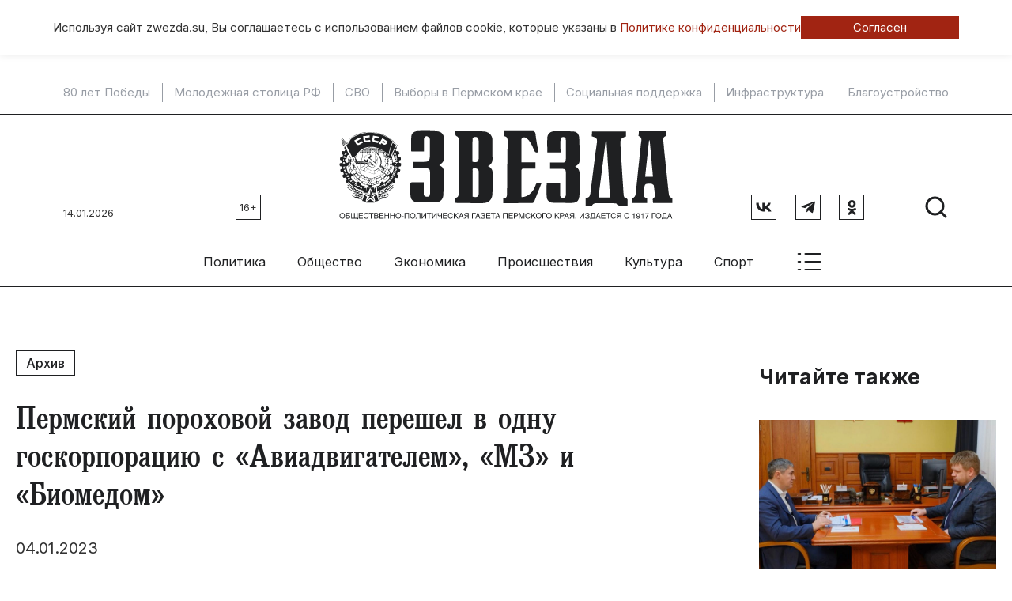

--- FILE ---
content_type: text/html; charset=UTF-8
request_url: https://www.zwezda.su/economy/2023/1/permskij-porohovoj-zavod-pereshel-v-odnu-goskorporaciyu-s-aviadvigatelem-mz-i-biomedom
body_size: 16030
content:
<!DOCTYPE html>
<html lang="ru">

<head>
	<meta http-equiv="X-UA-Compatible" content="IE=edge">
	<meta charset="UTF-8">
	<meta name="viewport" content="width=device-width, initial-scale=1, minimum-scale=1, maximum-scale=1">
	<link rel="manifest" href="/manifest.json">
	<meta name="theme-color" content="#ffffff">
	<!-- Yandex.RTB -->
	<script>window.yaContextCb=window.yaContextCb||[]</script>
	<script src="https://yandex.ru/ads/system/context.js" async></script>

	<meta name="csrf-param" content="_csrf-frontend">
<meta name="csrf-token" content="MKg6r4US6_N_s-D2oDPhaLoDIdpm89IUb-aKeksEt_Fo_m7c1nWJlxuAhpHhB9FZ3TRWsA2Wt1IYoNM7Zk_eow==">
	<title>
		Пермский пороховой завод перешел в одну госкорпорацию с «Авиадвигателем», «МЗ» и «Биомедом»	</title>
	<meta name="keywords" content="Пермский пороховой завод перешел в одну госкорпорацию с «Авиадвигателем», «МЗ» и «Биомедом»">
<meta name="description" content="В среду, 4 января 2023-го, опубликовано распоряжение правительства РФ за номером 4390-р без названия от 31.12.22, согласно которому в состав Ростеха переходят более десятка оборонных заводов по всей стране.">
<meta property="og:type" content="article">
<meta property="og:title" content="Пермский пороховой завод перешел в одну госкорпорацию с «Авиадвигателем», «МЗ» и «Биомедом»">
<meta property="og:description" content="В среду, 4 января 2023-го, опубликовано распоряжение правительства РФ за номером 4390-р без названия от 31.12.22, согласно которому в состав Ростеха переходят более десятка оборонных заводов по всей стране.">
<meta property="og:url" content="https://www.zwezda.su/economy/2023/1/permskij-porohovoj-zavod-pereshel-v-odnu-goskorporaciyu-s-aviadvigatelem-mz-i-biomedom">
<meta property="og:image" content="https://www.zwezda.su/uploads/archive/assets/images/15649862562011_01_01_Z15_03+01_01234570135_">
<meta property="og:locale" content="ru">
<meta property="twitter:card" content="summary_large_image">
<meta property="twitter:site" content="bc_su">
<meta property="twitter:title" content="Пермский пороховой завод перешел в одну госкорпорацию с «Авиадвигателем», «МЗ» и «Биомедом»">
<meta property="twitter:description" content="В среду, 4 января 2023-го, опубликовано распоряжение правительства РФ за номером 4390-р без названия от 31.12.22, согласно которому в состав Ростеха переходят более десятка оборонных заводов по всей стране.">
<meta property="twitter:image:src" content="https://www.zwezda.su/uploads/archive/assets/images/15649862562011_01_01_Z15_03+01_01234570135_">
<link href="/economy/2023/1/permskij-porohovoj-zavod-pereshel-v-odnu-goskorporaciyu-s-aviadvigatelem-mz-i-biomedom" rel="canonical">
<link href="/economy/2023/1/permskij-porohovoj-zavod-pereshel-v-odnu-goskorporaciyu-s-aviadvigatelem-mz-i-biomedom" rel="amphtml">
<link href="/assets/7ec5413/css/bootstrap.min.css" rel="stylesheet">
<link href="/compiled/scss/main.css" rel="stylesheet">
<link href="/res/slick-1.8.1/slick/slick.css" rel="stylesheet">
<link href="/res/jquery.fancybox.css" rel="stylesheet">	<link rel="icon" href="/favicon.ico" type="image/x-icon">
</head>

<body id="body">
	
		
<div class="agree-cookies" id="cookies-accept">
    <div class="container__wrap ">
        <div class="agree-cookies__wrap">
            <p>
                Используя сайт zwezda.su, Вы соглашаетесь с использованием файлов cookie, 
                которые указаны в <a href="/pages/policy">Политике конфиденциальности</a>
            </p>
            <a class="button" href="#" onclick="acceptCookies(); return false;">Согласен</a>
        </div>
    </div>
</div>

	
	<nav class="topmenu-mobile" id="topmenu-mobile">
		<div class="col col-hor">
			<a class="logo" href="/"><img src="/images/logo.svg"></a>
			<div class="close-menu" id="close-menu-mobile">
				<div class="svg-icon "><svg width="41" height="40" viewBox="0 0 41 40" fill="none" xmlns="http://www.w3.org/2000/svg">
    <g clip-path="url(#clip0_131_2500)">
        <path d="M31.75 8.75L9.25 31.25" stroke="black" stroke-width="2" stroke-linecap="round" stroke-linejoin="round"/>
        <path d="M31.75 31.25L9.25 8.75" stroke="black" stroke-width="2" stroke-linecap="round" stroke-linejoin="round"/>
    </g>
    <defs>
        <clipPath id="clip0_131_2500">
            <rect width="40" height="40" fill="white" transform="translate(0.5)"/>
        </clipPath>
    </defs>
</svg></div> 
			</div>
		</div>
		<div class="col col-hor">
			<div class="social">
				<a href="https://vk.com/gazetazwezda" class="rect-b" target="_blank">
					<div class="svg-icon "><svg width="20" height="12" viewBox="0 0 20 12" fill="none" xmlns="http://www.w3.org/2000/svg">
    <path d="M10.8558 11.6004C4.29594 11.6004 0.55434 7.39619 0.398438 0.400391H3.68438C3.79232 5.53513 6.21474 7.7101 8.13354 8.15855V0.400391H11.2277V4.82882C13.1225 4.63823 15.1131 2.62021 15.7846 0.400391H18.8788C18.3631 3.13593 16.2044 5.15394 14.6694 5.98357C16.2044 6.65625 18.663 8.41641 19.5984 11.6004H16.1924C15.4609 9.47026 13.6382 7.82221 11.2277 7.59799V11.6004H10.8558Z" fill="#1F2022"/>
</svg></div>				</a>
				<a href="https://t.me/gazetazwezda" class="rect-b" target="_blank">
					<div class="svg-icon "><svg width="18" height="16" viewBox="0 0 18 16" fill="none" xmlns="http://www.w3.org/2000/svg">
    <path d="M1.32168 6.65361L16.7484 0.70561C17.4644 0.446943 18.0897 0.880277 17.8577 1.96294L17.859 1.96161L15.2323 14.3363C15.0377 15.2136 14.5164 15.4269 13.787 15.0136L9.78702 12.0656L7.85768 13.9243C7.64435 14.1376 7.46435 14.3176 7.05102 14.3176L7.33502 10.2469L14.7484 3.54961C15.071 3.26561 14.6763 3.10561 14.251 3.38828L5.08968 9.15628L1.14035 7.92428C0.283017 7.65228 0.26435 7.06694 1.32168 6.65361Z" fill="#1F2022"/>
</svg></div>				</a>
				<a href="https://ok.ru/zvezdaperm" class="rect-b" target="_blank">
					<div class="svg-icon "><svg width="11" height="19" viewBox="0 0 11 19" fill="none" xmlns="http://www.w3.org/2000/svg">
    <path d="M5.52755 0C2.85046 0 0.680298 2.18136 0.680298 4.87211C0.680298 7.56294 2.85046 9.74443 5.52755 9.74443C8.20464 9.74443 10.3748 7.56294 10.3748 4.87211C10.3748 2.18136 8.20464 0 5.52755 0ZM5.52755 6.88627C4.42093 6.88627 3.5238 5.98447 3.5238 4.87218C3.5238 3.75989 4.42093 2.85816 5.52755 2.85816C6.63417 2.85816 7.53129 3.75989 7.53129 4.87218C7.53129 5.98447 6.63417 6.88627 5.52755 6.88627Z" fill="#1F2022"/>
    <path d="M7.23884 13.6215C9.17939 13.2242 10.3423 12.3005 10.4038 12.2509C10.9716 11.7932 11.0628 10.9594 10.6075 10.3886C10.1521 9.81785 9.3227 9.72617 8.75472 10.1838C8.74272 10.1936 7.50243 11.1499 5.46171 11.1513C3.42107 11.1499 2.15456 10.1936 2.14256 10.1838C1.57458 9.72617 0.745151 9.81785 0.289824 10.3886C-0.165573 10.9594 -0.0743546 11.7932 0.493486 12.2509C0.555848 12.3012 1.76672 13.2489 3.76166 13.6369L0.981347 16.5575C0.476076 17.0842 0.491267 17.9228 1.01527 18.4307C1.27103 18.6785 1.60066 18.8017 1.93001 18.8017C2.27533 18.8017 2.62029 18.6661 2.87889 18.3965L5.46178 15.631L8.30557 18.4144C8.82083 18.9315 9.65518 18.9307 10.1695 18.413C10.6838 17.8952 10.6831 17.0564 10.168 16.5395L7.23884 13.6215Z" fill="#1F2022"/>
</svg></div>				</a>
			</div>

			<div class="search">
				<a href="/search">
					<div class="svg-icon "><svg width="32" height="32" viewBox="0 0 32 32" fill="none" xmlns="http://www.w3.org/2000/svg">
    <g clip-path="url(#clip0_101_1309)">
        <path d="M14.5 25C20.299 25 25 20.299 25 14.5C25 8.70101 20.299 4 14.5 4C8.70101 4 4 8.70101 4 14.5C4 20.299 8.70101 25 14.5 25Z" stroke="#1F2022" stroke-width="3" stroke-linecap="round" stroke-linejoin="round"/>
        <path d="M21.9258 21.9258L28.0008 28.0008" stroke="#1F2022" stroke-width="3" stroke-linecap="round" stroke-linejoin="round"/>
    </g>
    <defs>
        <clipPath id="clip0_101_1309">
            <rect width="32" height="32" fill="white"/>
        </clipPath>
    </defs>
</svg></div>				</a>
			</div>
		</div>
		
<div class="sm-only">
    <div class="col ">
        <span class="title">Главные темы</span>
        
        <a href="/theme/80-let-pobedy">80 лет Победы</a>
            <div class="sep"></div>
        <a href="/theme/molodezhnaya-stolica-rf">Молодежная столица РФ</a>
            <div class="sep"></div>
        <a href="/theme/svo">СВО</a>
            <div class="sep"></div>
        <a href="/theme/vybory-v-permskom-krae">Выборы в Пермском крае</a>
            <div class="sep"></div>
        <a href="/theme/socialnaya-podderzhka">Социальная поддержка</a>
            <div class="sep"></div>
        <a href="/theme/infrastruktura">Инфраструктура</a>
            <div class="sep"></div>
        <a href="/theme/blagoustroystvo">Благоустройство</a>
    </div>
</div>
<div class="col">
    <span class="title sm-only">Рубрики</span>
            <a href="/category/politika">Политика</a>
            <a href="/category/obshchestvo">Общество</a>
            <a href="/category/ekonomika">Экономика</a>
            <a href="/category/proisshestviya">Происшествия</a>
            <a href="/category/kultura">Культура</a>
            <a href="/category/sport">Спорт</a>
            <a href="/category/tehnologii-i-nauka">Технологии</a>
            <a href="/category/ekologiya">Экология </a>
            <a href="/category/transport">Транспорт</a>
            <a href="/category/zdorove">Здоровье</a>
    </div>
<div class="col">
    <span class="title sm-only">Специальные выпуски</span>
            <a href="/special/budte-zdorovi">«Будьте здоровы, пермяки!»</a>
            <a href="/special/lukomore">«Лукоморье»</a>
            <a href="/special/kapital-weekly">«Капитал-Weekly»</a>
            <a href="/special/usadba">«Усадьба»</a>
            <a href="/special/300-istoriy-permi">300 историй Перми</a>
            <a href="/special/miry-gaydara">Миры Гайдара</a>
    </div>
<div class="col">
    <span class="title sm-only">Газета</span>
            <a href="/pages/about">Об издании</a>
            <a href="/pages/stuff">Редакция</a>
            <a href="/pages/terms">Правила использования информации</a>
            <a href="/pages/policy">Политика обработки персональных данных</a>
            <a href="/pages/advertise">Реклама</a>
    </div>
	</nav>

	<!--noindex-->


            <div 
            class="sm-hide utilities utilities__type-head alias-head"
            style=""
            data-utilities-uid="67e53eae714c5"
            data-utilities-mobile="false"
        ><!-- Yandex.RTB R-A-14648090-8 -->
<div id="yandex_rtb_R-A-14648090-8"></div>
<script>
window.yaContextCb.push(() => {
    Ya.Context.AdvManager.render({
        "blockId": "R-A-14648090-8",
        "renderTo": "yandex_rtb_R-A-14648090-8"
    })
})
</script></div>
    
<!--/noindex-->	<!--noindex-->


            <div 
            class="sm-only utilities utilities__type-head-mobile alias-head-mobile" 
            style=""
            data-utilities-uid="67e53ef1bb560"
            data-utilities-mobile="true"
        ><!-- Yandex.RTB R-A-14648090-9 -->
<div id="yandex_rtb_R-A-14648090-9"></div>
<script>
window.yaContextCb.push(() => {
    Ya.Context.AdvManager.render({
        "blockId": "R-A-14648090-9",
        "renderTo": "yandex_rtb_R-A-14648090-9"
    })
})
</script></div>
    
<!--/noindex-->
	<div class="themes-top wrapper-top sm-hide">
		
        <a href="/theme/80-let-pobedy">80 лет Победы</a>
            <div class="sep"></div>
        <a href="/theme/molodezhnaya-stolica-rf">Молодежная столица РФ</a>
            <div class="sep"></div>
        <a href="/theme/svo">СВО</a>
            <div class="sep"></div>
        <a href="/theme/vybory-v-permskom-krae">Выборы в Пермском крае</a>
            <div class="sep"></div>
        <a href="/theme/socialnaya-podderzhka">Социальная поддержка</a>
            <div class="sep"></div>
        <a href="/theme/infrastruktura">Инфраструктура</a>
            <div class="sep"></div>
        <a href="/theme/blagoustroystvo">Благоустройство</a>
	</div>

	<div class="utilities-wrapper-top">
		<div>
								</div>
	</div>
	<header class="wrapper-top">

		<div class="col-left">
			<div class="col col-bottom sm-hide">
				<div class="today">14.01.2026</div>
				<div class="age rect-b">16+</div>
			</div>
		</div>
		<div class="col-center">
			<a class="logo" href="/"><img src="/images/logo.svg"></a>
		</div>
		<div class="col-right">
			<div class="col col-bottom">
				
				<div class="sm-only"><div class="age rect-b">16+</div></div>
				<div class="social col col-right sm-hide">
				<a href="https://vk.com/gazetazwezda" class="rect-b" target="_blank">
						<div class="svg-icon "><svg width="20" height="12" viewBox="0 0 20 12" fill="none" xmlns="http://www.w3.org/2000/svg">
    <path d="M10.8558 11.6004C4.29594 11.6004 0.55434 7.39619 0.398438 0.400391H3.68438C3.79232 5.53513 6.21474 7.7101 8.13354 8.15855V0.400391H11.2277V4.82882C13.1225 4.63823 15.1131 2.62021 15.7846 0.400391H18.8788C18.3631 3.13593 16.2044 5.15394 14.6694 5.98357C16.2044 6.65625 18.663 8.41641 19.5984 11.6004H16.1924C15.4609 9.47026 13.6382 7.82221 11.2277 7.59799V11.6004H10.8558Z" fill="#1F2022"/>
</svg></div>					</a>
					<a href="https://t.me/gazetazwezda" class="rect-b" target="_blank">
						<div class="svg-icon "><svg width="18" height="16" viewBox="0 0 18 16" fill="none" xmlns="http://www.w3.org/2000/svg">
    <path d="M1.32168 6.65361L16.7484 0.70561C17.4644 0.446943 18.0897 0.880277 17.8577 1.96294L17.859 1.96161L15.2323 14.3363C15.0377 15.2136 14.5164 15.4269 13.787 15.0136L9.78702 12.0656L7.85768 13.9243C7.64435 14.1376 7.46435 14.3176 7.05102 14.3176L7.33502 10.2469L14.7484 3.54961C15.071 3.26561 14.6763 3.10561 14.251 3.38828L5.08968 9.15628L1.14035 7.92428C0.283017 7.65228 0.26435 7.06694 1.32168 6.65361Z" fill="#1F2022"/>
</svg></div>					</a>
					<a href="https://ok.ru/zvezdaperm" class="rect-b" target="_blank">
						<div class="svg-icon "><svg width="11" height="19" viewBox="0 0 11 19" fill="none" xmlns="http://www.w3.org/2000/svg">
    <path d="M5.52755 0C2.85046 0 0.680298 2.18136 0.680298 4.87211C0.680298 7.56294 2.85046 9.74443 5.52755 9.74443C8.20464 9.74443 10.3748 7.56294 10.3748 4.87211C10.3748 2.18136 8.20464 0 5.52755 0ZM5.52755 6.88627C4.42093 6.88627 3.5238 5.98447 3.5238 4.87218C3.5238 3.75989 4.42093 2.85816 5.52755 2.85816C6.63417 2.85816 7.53129 3.75989 7.53129 4.87218C7.53129 5.98447 6.63417 6.88627 5.52755 6.88627Z" fill="#1F2022"/>
    <path d="M7.23884 13.6215C9.17939 13.2242 10.3423 12.3005 10.4038 12.2509C10.9716 11.7932 11.0628 10.9594 10.6075 10.3886C10.1521 9.81785 9.3227 9.72617 8.75472 10.1838C8.74272 10.1936 7.50243 11.1499 5.46171 11.1513C3.42107 11.1499 2.15456 10.1936 2.14256 10.1838C1.57458 9.72617 0.745151 9.81785 0.289824 10.3886C-0.165573 10.9594 -0.0743546 11.7932 0.493486 12.2509C0.555848 12.3012 1.76672 13.2489 3.76166 13.6369L0.981347 16.5575C0.476076 17.0842 0.491267 17.9228 1.01527 18.4307C1.27103 18.6785 1.60066 18.8017 1.93001 18.8017C2.27533 18.8017 2.62029 18.6661 2.87889 18.3965L5.46178 15.631L8.30557 18.4144C8.82083 18.9315 9.65518 18.9307 10.1695 18.413C10.6838 17.8952 10.6831 17.0564 10.168 16.5395L7.23884 13.6215Z" fill="#1F2022"/>
</svg></div>					</a>
				</div>
				<div class="col">
					<div class="search sm-hide">
						<a href="/search">
							<div class="svg-icon "><svg width="32" height="32" viewBox="0 0 32 32" fill="none" xmlns="http://www.w3.org/2000/svg">
    <g clip-path="url(#clip0_101_1309)">
        <path d="M14.5 25C20.299 25 25 20.299 25 14.5C25 8.70101 20.299 4 14.5 4C8.70101 4 4 8.70101 4 14.5C4 20.299 8.70101 25 14.5 25Z" stroke="#1F2022" stroke-width="3" stroke-linecap="round" stroke-linejoin="round"/>
        <path d="M21.9258 21.9258L28.0008 28.0008" stroke="#1F2022" stroke-width="3" stroke-linecap="round" stroke-linejoin="round"/>
    </g>
    <defs>
        <clipPath id="clip0_101_1309">
            <rect width="32" height="32" fill="white"/>
        </clipPath>
    </defs>
</svg></div>						</a>
					</div>
					<div class="show-menu">
						<a href="#" class="sm-only" id="toggle-menu-mobile">
							<div class="svg-icon "><svg width="41" height="40" viewBox="0 0 41 40" fill="none" xmlns="http://www.w3.org/2000/svg">
    <g clip-path="url(#clip0_101_579)">
        <path d="M15.5 10H34.25" stroke="#1F2022" stroke-width="2" stroke-linecap="round" stroke-linejoin="round"/>
        <path d="M15.5 20H34.25" stroke="#1F2022" stroke-width="2" stroke-linecap="round" stroke-linejoin="round"/>
        <path d="M15.5 30H34.25" stroke="#1F2022" stroke-width="2" stroke-linecap="round" stroke-linejoin="round"/>
        <path d="M6.75 10H9.25" stroke="#1F2022" stroke-width="2" stroke-linecap="round" stroke-linejoin="round"/>
        <path d="M6.75 20H9.25" stroke="#1F2022" stroke-width="2" stroke-linecap="round" stroke-linejoin="round"/>
        <path d="M6.75 30H9.25" stroke="#1F2022" stroke-width="2" stroke-linecap="round" stroke-linejoin="round"/>
    </g>
    <defs>
        <clipPath id="clip0_101_579">
            <rect width="40" height="40" fill="white" transform="translate(0.5)"/>
        </clipPath>
    </defs>
</svg></div>						</a>
					</div>
				</div>
			</div>
		</div>

	</header>

	<nav class="wrapper-top col col-center col-vcenter topmenu sm-hide">
		    <div class="topmenu__item">
        <a class="link" href="/category/politika">
            Политика        </a>
        <div class="list">
            <div class="content">
                <div class="center">
                                                                    
<article class="teaser teaser__tpl_8">
    <a href="/article/gubernator-prikamya-voshel-v-top-vliyatelnyh-glav-regionov-2025-goda" >
        <img src="/uploads/thumbnail/f9/d6/27/f9d6279bf460507aeba55929f51b83e9-400x260.jpg" alt="Губернатор Прикамья вошел в топ влиятельных глав регионов 2025 года">    </a>
    <div class="teaser__date">12.01.2026 в 17:41</div>
    <h3>
        <a href="/article/gubernator-prikamya-voshel-v-top-vliyatelnyh-glav-regionov-2025-goda" >
            Губернатор Прикамья вошел в топ влиятельных глав регионов 2025 года        </a>
    </h3>
</article>
                                                                        <div class="sep"></div>    
                                                
<article class="teaser teaser__tpl_8">
    <a href="/article/vybory-2011-goda-sformirovali-loyalnyy-parlament-permskogo-kraya" >
        <img src="/uploads/thumbnail/ab/6f/c3/ab6fc303ad94431ffd9fbf2ccdf3937c-400x260.jpg" alt="Выборы 2011 года сформировали лояльный парламент Пермского края">    </a>
    <div class="teaser__date">25.12.2025 в 18:23</div>
    <h3>
        <a href="/article/vybory-2011-goda-sformirovali-loyalnyy-parlament-permskogo-kraya" >
            Выборы 2011 года сформировали лояльный парламент Пермского края        </a>
    </h3>
</article>
                                                                        <div class="sep"></div>    
                                                
<article class="teaser teaser__tpl_8">
    <a href="/article/golosovat-mozhet-kazhdyy-kak-v-prikame-sozdayut-dostupnuyu-sredu-dlya-malomobilnyh-grazhdan" >
        <img src="/uploads/thumbnail/ca/31/b8/ca31b80ace5ca267f55d6d53d1bdd47e-400x260.jpg" alt="Голосовать может каждый: как в Прикамье создают доступную среду для маломобильных граждан">    </a>
    <div class="teaser__date">25.12.2025 в 18:13</div>
    <h3>
        <a href="/article/golosovat-mozhet-kazhdyy-kak-v-prikame-sozdayut-dostupnuyu-sredu-dlya-malomobilnyh-grazhdan" >
            Голосовать может каждый: как в Прикамье создают доступную среду для маломобильных граждан        </a>
    </h3>
</article>
                                                                        <div class="sep"></div>    
                                                
<article class="teaser teaser__tpl_8">
    <a href="/article/v-prikame-smenitsya-rukovoditel-regionalnoy-obshchestvennoy-priemnoy-predsedatelya-edinoy-rossii-dmitriya-medvedeva" >
        <img src="/uploads/thumbnail/da/c5/27/dac5272045669ace6520d1ece56af18a-400x260.jpg" alt="​В Прикамье сменится руководитель региональной общественной приемной председателя «Единой России» Дмитрия Медведева">    </a>
    <div class="teaser__date">24.12.2025 в 18:13</div>
    <h3>
        <a href="/article/v-prikame-smenitsya-rukovoditel-regionalnoy-obshchestvennoy-priemnoy-predsedatelya-edinoy-rossii-dmitriya-medvedeva" >
            ​В Прикамье сменится руководитель региональной общественной приемной председателя «Единой России» Дмитрия Медведева        </a>
    </h3>
</article>
                                    </div>
            </div>
        </div>
    </div>
    <div class="topmenu__item">
        <a class="link" href="/category/obshchestvo">
            Общество        </a>
        <div class="list">
            <div class="content">
                <div class="center">
                                                                    
<article class="teaser teaser__tpl_8">
    <a href="/article/ministr-po-turizmu-permskogo-kraya-sergey-horoshutin-dolozhil-ob-itogah-raboty-otrasli-za-2025-god-i-planah-na-2026-god" >
        <img src="/uploads/thumbnail/07/5b/7f/075b7f5bd1507e8cc01dab6a7c31ceac-400x260.jpg" alt="Министр по туризму Пермского края Сергей Хорошутин доложил об итогах работы отрасли за 2025 год и планах на 2026 год">    </a>
    <div class="teaser__date">14.01.2026 в 19:43</div>
    <h3>
        <a href="/article/ministr-po-turizmu-permskogo-kraya-sergey-horoshutin-dolozhil-ob-itogah-raboty-otrasli-za-2025-god-i-planah-na-2026-god" >
            Министр по туризму Пермского края Сергей Хорошутин доложил об итогах работы отрасли за 2025 год и планах на 2026 год        </a>
    </h3>
</article>
                                                                        <div class="sep"></div>    
                                                
<article class="teaser teaser__tpl_8">
    <a href="/article/shtab-myvmeste-permskogo-kraya-pristupil-k-rabote-v-kurskoy-oblasti" >
        <img src="/uploads/thumbnail/2b/39/cf/2b39cf5fcca00362ddb67aa11d226313-400x260.jpg" alt="Штаб #МЫВМЕСТЕ Пермского края приступил к работе в Курской области">    </a>
    <div class="teaser__date">14.01.2026 в 18:21</div>
    <h3>
        <a href="/article/shtab-myvmeste-permskogo-kraya-pristupil-k-rabote-v-kurskoy-oblasti" >
            Штаб #МЫВМЕСТЕ Пермского края приступил к работе в Курской области        </a>
    </h3>
</article>
                                                                        <div class="sep"></div>    
                                                
<article class="teaser teaser__tpl_8">
    <a href="/article/gubernator-prikamya-proveril-stroitelstva-dvuh-socialnyh-obektov-v-permi" >
        <img src="/uploads/thumbnail/bf/43/0a/bf430a2e5445b89396879daf257fe4fe-400x260.jpg" alt="Губернатор Прикамья проверил строительства двух социальных объектов в Перми">    </a>
    <div class="teaser__date">14.01.2026 в 17:45</div>
    <h3>
        <a href="/article/gubernator-prikamya-proveril-stroitelstva-dvuh-socialnyh-obektov-v-permi" >
            Губернатор Прикамья проверил строительства двух социальных объектов в Перми        </a>
    </h3>
</article>
                                                                        <div class="sep"></div>    
                                                
<article class="teaser teaser__tpl_8">
    <a href="/article/na-avtodorozhnom-fakultete-pnipu-planiruetsya-sozdat-bolee-100-byudzhetnyh-mest" >
        <img src="/uploads/thumbnail/39/8b/ab/398baba96c02ededa5b13e18343856f2-400x260.jpg" alt="На автодорожном факультете ПНИПУ планируется создать более 100 бюджетных мест">    </a>
    <div class="teaser__date">14.01.2026 в 16:48</div>
    <h3>
        <a href="/article/na-avtodorozhnom-fakultete-pnipu-planiruetsya-sozdat-bolee-100-byudzhetnyh-mest" >
            На автодорожном факультете ПНИПУ планируется создать более 100 бюджетных мест        </a>
    </h3>
</article>
                                    </div>
            </div>
        </div>
    </div>
    <div class="topmenu__item">
        <a class="link" href="/category/ekonomika">
            Экономика        </a>
        <div class="list">
            <div class="content">
                <div class="center">
                                                                    
<article class="teaser teaser__tpl_8">
    <a href="/article/minimushchestvo-prikamya-obyavilo-o-date-torgov-na-15-zemelnyh-uchastkov-selskohozyaystvennogo-naznacheniya" >
        <img src="/uploads/thumbnail/84/10/44/841044fb9b684d70f106b274836e6068-400x260.jpg" alt="Минимущество Прикамья объявило о дате торгов на 15 земельных участков сельскохозяйственного назначения">    </a>
    <div class="teaser__date">14.01.2026 в 16:35</div>
    <h3>
        <a href="/article/minimushchestvo-prikamya-obyavilo-o-date-torgov-na-15-zemelnyh-uchastkov-selskohozyaystvennogo-naznacheniya" >
            Минимущество Прикамья объявило о дате торгов на 15 земельных участков сельскохозяйственного назначения        </a>
    </h3>
</article>
                                                                        <div class="sep"></div>    
                                                
<article class="teaser teaser__tpl_8">
    <a href="/article/federalnyy-bank-profinansiruet-stroitelstvo-pervogo-akvaparka-v-permi" >
        <img src="/uploads/thumbnail/83/7f/7e/837f7e30d60b78c4fec49bbd080d5a32-400x260.jpg" alt="Федеральный банк профинансирует строительство первого аквапарка в Перми">    </a>
    <div class="teaser__date">14.01.2026 в 16:08</div>
    <h3>
        <a href="/article/federalnyy-bank-profinansiruet-stroitelstvo-pervogo-akvaparka-v-permi" >
            Федеральный банк профинансирует строительство первого аквапарка в Перми        </a>
    </h3>
</article>
                                                                        <div class="sep"></div>    
                                                
<article class="teaser teaser__tpl_8">
    <a href="/article/v-permi-na-yanvarskie-torgi-vystavlen-51-uchastok-pod-izhs-i-sklady" >
        <img src="/uploads/thumbnail/d1/87/3c/d1873c40a89a3222a59592872b3ca648-400x260.jpg" alt="В Перми на январские торги выставлен 51 участок под ИЖС и склады">    </a>
    <div class="teaser__date">13.01.2026 в 17:50</div>
    <h3>
        <a href="/article/v-permi-na-yanvarskie-torgi-vystavlen-51-uchastok-pod-izhs-i-sklady" >
            В Перми на январские торги выставлен 51 участок под ИЖС и склады        </a>
    </h3>
</article>
                                                                        <div class="sep"></div>    
                                                
<article class="teaser teaser__tpl_8">
    <a href="/article/blagodarya-zemelnym-aukcionam-byudzhet-permi-popolnilsya-na-3557-mln-rubley-v-2025-godu" >
        <img src="/uploads/thumbnail/12/c8/48/12c8483b6699da85c2e665b786861bd4-400x260.jpg" alt="Благодаря земельным аукционам бюджет Перми пополнился на 355,7 млн рублей в 2025 году">    </a>
    <div class="teaser__date">13.01.2026 в 13:50</div>
    <h3>
        <a href="/article/blagodarya-zemelnym-aukcionam-byudzhet-permi-popolnilsya-na-3557-mln-rubley-v-2025-godu" >
            Благодаря земельным аукционам бюджет Перми пополнился на 355,7 млн рублей в 2025 году        </a>
    </h3>
</article>
                                    </div>
            </div>
        </div>
    </div>
    <div class="topmenu__item">
        <a class="link" href="/category/proisshestviya">
            Происшествия        </a>
        <div class="list">
            <div class="content">
                <div class="center">
                                                                    
<article class="teaser teaser__tpl_8">
    <a href="/article/v-permi-prokuratura-nachala-proverku-travmirovaniya-nesovershennoletnego-iz-za-padeniya-snega-s-kryshi" >
        <img src="/uploads/thumbnail/b7/db/81/b7db8124962f3dd78b3b48528174d644-400x260.jpg" alt="В Перми прокуратура начала проверку травмирования несовершеннолетнего из-за падения снега с крыши">    </a>
    <div class="teaser__date">14.01.2026 в 19:38</div>
    <h3>
        <a href="/article/v-permi-prokuratura-nachala-proverku-travmirovaniya-nesovershennoletnego-iz-za-padeniya-snega-s-kryshi" >
            В Перми прокуратура начала проверку травмирования несовершеннолетнего из-за падения снега с крыши        </a>
    </h3>
</article>
                                                                        <div class="sep"></div>    
                                                
<article class="teaser teaser__tpl_8">
    <a href="/article/v-permi-obzhalovali-prodlenie-aresta-eks-deputata-konstantina-okuneva" >
        <img src="/uploads/thumbnail/20/63/17/206317ce9a23a438d09c7b171475c57d-400x260.jpg" alt="В Перми обжаловали продление ареста экс-депутата Константина Окунева*">    </a>
    <div class="teaser__date">14.01.2026 в 18:30</div>
    <h3>
        <a href="/article/v-permi-obzhalovali-prodlenie-aresta-eks-deputata-konstantina-okuneva" >
            В Перми обжаловали продление ареста экс-депутата Константина Окунева*        </a>
    </h3>
</article>
                                                                        <div class="sep"></div>    
                                                
<article class="teaser teaser__tpl_8">
    <a href="/article/permyak-predstanet-pered-sudom-za-prisvoenie-87-mln-rubley-kompanii" >
        <img src="/uploads/thumbnail/97/80/9e/97809ef8036ba07857dd3d1f84a2dd5d-400x260.jpg" alt="Пермяк предстанет перед судом за присвоение 8,7 млн рублей компании">    </a>
    <div class="teaser__date">14.01.2026 в 17:25</div>
    <h3>
        <a href="/article/permyak-predstanet-pered-sudom-za-prisvoenie-87-mln-rubley-kompanii" >
            Пермяк предстанет перед судом за присвоение 8,7 млн рублей компании        </a>
    </h3>
</article>
                                                                        <div class="sep"></div>    
                                                
<article class="teaser teaser__tpl_8">
    <a href="/article/v-permi-zaderzhali-posobnikov-moshennikov-obmanuvshih-pensionerov-na-11-mln-rubley" >
        <img src="/uploads/thumbnail/f2/1c/5f/f21c5f089293eccc2363b3720cf524dc-400x260.jpg" alt="В Перми задержали пособников мошенников, обманувших пенсионеров на 1,1 млн рублей">    </a>
    <div class="teaser__date">14.01.2026 в 14:35</div>
    <h3>
        <a href="/article/v-permi-zaderzhali-posobnikov-moshennikov-obmanuvshih-pensionerov-na-11-mln-rubley" >
            В Перми задержали пособников мошенников, обманувших пенсионеров на 1,1 млн рублей        </a>
    </h3>
</article>
                                    </div>
            </div>
        </div>
    </div>
    <div class="topmenu__item">
        <a class="link" href="/category/kultura">
            Культура        </a>
        <div class="list">
            <div class="content">
                <div class="center">
                                                                    
<article class="teaser teaser__tpl_8">
    <a href="/article/obshchie-sbory-novogo-filma-buratino-6-prevysili-2-mlrd-rub" >
        <img src="/uploads/thumbnail/b1/04/07/b10407a9b0bec107ce5da46fb9963778-400x260.jpg" alt="Общие сборы нового фильма «Буратино» (6+) превысили 2 млрд руб">    </a>
    <div class="teaser__date">11.01.2026 в 15:11</div>
    <h3>
        <a href="/article/obshchie-sbory-novogo-filma-buratino-6-prevysili-2-mlrd-rub" >
            Общие сборы нового фильма «Буратино» (6+) превысили 2 млрд руб        </a>
    </h3>
</article>
                                                                        <div class="sep"></div>    
                                                
<article class="teaser teaser__tpl_8">
    <a href="/article/sbory-novogo-filma-buratino-prevysili-1-mlrd" >
        <img src="/uploads/thumbnail/a7/a4/5a/a7a45a5cc488a309a8600f69ee9d6a6b-400x260.jpg" alt="Сборы нового фильма «Буратино» превысили 1 млрд ">    </a>
    <div class="teaser__date">04.01.2026 в 20:02</div>
    <h3>
        <a href="/article/sbory-novogo-filma-buratino-prevysili-1-mlrd" >
            Сборы нового фильма «Буратино» превысили 1 млрд         </a>
    </h3>
</article>
                                                                        <div class="sep"></div>    
                                                
<article class="teaser teaser__tpl_8">
    <a href="/article/festival-schaste-v-nebe-v-kungure-perenesli-iz-za-pogody" >
        <img src="/uploads/thumbnail/4c/91/0f/4c910f204813596cd7599434060dc5ec-400x260.jpg" alt="​Фестиваль «Счастье в небе» в Кунгуре перенесли из-за погоды">    </a>
    <div class="teaser__date">04.01.2026 в 14:35</div>
    <h3>
        <a href="/article/festival-schaste-v-nebe-v-kungure-perenesli-iz-za-pogody" >
            ​Фестиваль «Счастье в небе» в Кунгуре перенесли из-за погоды        </a>
    </h3>
</article>
                                                                        <div class="sep"></div>    
                                                
<article class="teaser teaser__tpl_8">
    <a href="/article/buratino-za-pervye-sutki-prokata-sobral-bolee-226-mln-rubley" >
        <img src="/uploads/thumbnail/2a/83/cb/2a83cbf4289db4989b740af6db63c0bf-400x260.jpg" alt="​«Буратино» за первые сутки проката собрал более 226 млн рублей">    </a>
    <div class="teaser__date">02.01.2026 в 18:14</div>
    <h3>
        <a href="/article/buratino-za-pervye-sutki-prokata-sobral-bolee-226-mln-rubley" >
            ​«Буратино» за первые сутки проката собрал более 226 млн рублей        </a>
    </h3>
</article>
                                    </div>
            </div>
        </div>
    </div>
    <div class="topmenu__item">
        <a class="link" href="/category/sport">
            Спорт        </a>
        <div class="list">
            <div class="content">
                <div class="center">
                                                                    
<article class="teaser teaser__tpl_8">
    <a href="/article/molot-obygral-v-overtayme-rostov" >
        <img src="/uploads/thumbnail/49/20/f0/4920f0aec2b0fb665209b5fa8a1bb09b-400x260.jpg" alt="«Молот» обыграл в овертайме «Ростов»">    </a>
    <div class="teaser__date">13.01.2026 в 10:51</div>
    <h3>
        <a href="/article/molot-obygral-v-overtayme-rostov" >
            «Молот» обыграл в овертайме «Ростов»        </a>
    </h3>
</article>
                                                                        <div class="sep"></div>    
                                                
<article class="teaser teaser__tpl_8">
    <a href="/article/filial-pmu-podvel-itogi-spartakiady-predpriyatiya-2025-goda"  rel="nofollow">
        <img src="/uploads/thumbnail/60/cc/fc/60ccfc410c7bd5106ce0e0dd74d7be28-400x260.jpg" alt="Филиал «ПМУ» подвел итоги Спартакиады предприятия 2025 года">    </a>
    <div class="teaser__date">12.01.2026 в 16:18</div>
    <h3>
        <a href="/article/filial-pmu-podvel-itogi-spartakiady-predpriyatiya-2025-goda"  rel="nofollow">
            Филиал «ПМУ» подвел итоги Спартакиады предприятия 2025 года        </a>
    </h3>
</article>
                                                                        <div class="sep"></div>    
                                                
<article class="teaser teaser__tpl_8">
    <a href="/article/12-medaley-zavoevali-permskie-sportsmeny-na-vserossiyskom-sorevnovanii-po-pryzhkam-s-tramplina-rozhdestvenskoe-turne" >
        <img src="/uploads/thumbnail/32/51/f4/3251f4d0f12c9754fc64a05b66efeeff-400x260.jpg" alt="12 медалей завоевали пермские спортсмены на Всероссийском соревновании по прыжкам с трамплина «Рождественское турне»">    </a>
    <div class="teaser__date">09.01.2026 в 14:45</div>
    <h3>
        <a href="/article/12-medaley-zavoevali-permskie-sportsmeny-na-vserossiyskom-sorevnovanii-po-pryzhkam-s-tramplina-rozhdestvenskoe-turne" >
            12 медалей завоевали пермские спортсмены на Всероссийском соревновании по прыжкам с трамплина «Рождественское турне»        </a>
    </h3>
</article>
                                                                        <div class="sep"></div>    
                                                
<article class="teaser teaser__tpl_8">
    <a href="/article/perm-otmetit-vserossiyskiy-den-figurnogo-kataniya-master-klassami-i-yarkimi-vystupleniyami-na-ldu" >
        <img src="/uploads/thumbnail/ed/06/15/ed06158fe82e863cf41d938f4e43ef2e-400x260.jpg" alt="Пермь отметит Всероссийский день фигурного катания мастер-классами и яркими выступлениями на льду">    </a>
    <div class="teaser__date">06.01.2026 в 21:10</div>
    <h3>
        <a href="/article/perm-otmetit-vserossiyskiy-den-figurnogo-kataniya-master-klassami-i-yarkimi-vystupleniyami-na-ldu" >
            Пермь отметит Всероссийский день фигурного катания мастер-классами и яркими выступлениями на льду        </a>
    </h3>
</article>
                                    </div>
            </div>
        </div>
    </div>
		<div id="topmenu">
			<div class="list">
    			<div class="content">
        			<div class="center">	
						
<div class="sm-only">
    <div class="col ">
        <span class="title">Главные темы</span>
        
        <a href="/theme/80-let-pobedy">80 лет Победы</a>
            <div class="sep"></div>
        <a href="/theme/molodezhnaya-stolica-rf">Молодежная столица РФ</a>
            <div class="sep"></div>
        <a href="/theme/svo">СВО</a>
            <div class="sep"></div>
        <a href="/theme/vybory-v-permskom-krae">Выборы в Пермском крае</a>
            <div class="sep"></div>
        <a href="/theme/socialnaya-podderzhka">Социальная поддержка</a>
            <div class="sep"></div>
        <a href="/theme/infrastruktura">Инфраструктура</a>
            <div class="sep"></div>
        <a href="/theme/blagoustroystvo">Благоустройство</a>
    </div>
</div>
<div class="col">
    <span class="title sm-only">Рубрики</span>
            <a href="/category/politika">Политика</a>
            <a href="/category/obshchestvo">Общество</a>
            <a href="/category/ekonomika">Экономика</a>
            <a href="/category/proisshestviya">Происшествия</a>
            <a href="/category/kultura">Культура</a>
            <a href="/category/sport">Спорт</a>
            <a href="/category/tehnologii-i-nauka">Технологии</a>
            <a href="/category/ekologiya">Экология </a>
            <a href="/category/transport">Транспорт</a>
            <a href="/category/zdorove">Здоровье</a>
    </div>
<div class="col">
    <span class="title sm-only">Специальные выпуски</span>
            <a href="/special/budte-zdorovi">«Будьте здоровы, пермяки!»</a>
            <a href="/special/lukomore">«Лукоморье»</a>
            <a href="/special/kapital-weekly">«Капитал-Weekly»</a>
            <a href="/special/usadba">«Усадьба»</a>
            <a href="/special/300-istoriy-permi">300 историй Перми</a>
            <a href="/special/miry-gaydara">Миры Гайдара</a>
    </div>
<div class="col">
    <span class="title sm-only">Газета</span>
            <a href="/pages/about">Об издании</a>
            <a href="/pages/stuff">Редакция</a>
            <a href="/pages/terms">Правила использования информации</a>
            <a href="/pages/policy">Политика обработки персональных данных</a>
            <a href="/pages/advertise">Реклама</a>
    </div>
					</div>
				</div>
			</div>
		</div>
		<a href="#" class="show-menu" id="toggle-menu-desktop">
			<div class="svg-icon opened"><svg width="41" height="40" viewBox="0 0 41 40" fill="none" xmlns="http://www.w3.org/2000/svg">
    <g clip-path="url(#clip0_101_579)">
        <path d="M15.5 10H34.25" stroke="#1F2022" stroke-width="2" stroke-linecap="round" stroke-linejoin="round"/>
        <path d="M15.5 20H34.25" stroke="#1F2022" stroke-width="2" stroke-linecap="round" stroke-linejoin="round"/>
        <path d="M15.5 30H34.25" stroke="#1F2022" stroke-width="2" stroke-linecap="round" stroke-linejoin="round"/>
        <path d="M6.75 10H9.25" stroke="#1F2022" stroke-width="2" stroke-linecap="round" stroke-linejoin="round"/>
        <path d="M6.75 20H9.25" stroke="#1F2022" stroke-width="2" stroke-linecap="round" stroke-linejoin="round"/>
        <path d="M6.75 30H9.25" stroke="#1F2022" stroke-width="2" stroke-linecap="round" stroke-linejoin="round"/>
    </g>
    <defs>
        <clipPath id="clip0_101_579">
            <rect width="40" height="40" fill="white" transform="translate(0.5)"/>
        </clipPath>
    </defs>
</svg></div>			<div class="svg-icon closed hidden"><svg width="41" height="40" viewBox="0 0 41 40" fill="none" xmlns="http://www.w3.org/2000/svg">
    <g clip-path="url(#clip0_131_2500)">
        <path d="M31.75 8.75L9.25 31.25" stroke="black" stroke-width="2" stroke-linecap="round" stroke-linejoin="round"/>
        <path d="M31.75 31.25L9.25 8.75" stroke="black" stroke-width="2" stroke-linecap="round" stroke-linejoin="round"/>
    </g>
    <defs>
        <clipPath id="clip0_131_2500">
            <rect width="40" height="40" fill="white" transform="translate(0.5)"/>
        </clipPath>
    </defs>
</svg></div>		</a>
	</nav>

		
	<div id="content" class="content col">

	<div class="center">
		
<div itemscope itemtype="http://schema.org/NewsArticle" id="material" class="material">
    <meta itemprop="identifier" content="29020" />
    <meta itemprop="datePublished" content="2023-01-04T20:48:37+05:00" />

    <div class="material__category-top">
        <span>
            Архив        </span>
    </div>
    
    <h1 class="material__head" itemprop="headline" content="Пермский пороховой завод перешел в одну госкорпорацию с «Авиадвигателем», «МЗ» и «Биомедом»">
        Пермский пороховой завод перешел в одну госкорпорацию с «Авиадвигателем», «МЗ» и «Биомедом»    </h1>
    

    <div class="material__metadata">
        <div class="material__date">
            04.01.2023        </div>
            </div>

    <div class="material__image">

                    <img src="/uploads/archive/assets/images/15649862562011_01_01_Z15_03+01_01234570135_" alt="Пермский пороховой завод перешел в одну госкорпорацию с «Авиадвигателем», «МЗ» и «Биомедом»">        
            </div>

            <div class="material__short">
            В среду, 4 января 2023-го, опубликовано распоряжение правительства РФ за номером 4390-р без названия от 31.12.22, согласно которому в состав Ростеха переходят более десятка оборонных заводов по всей стране.        </div>
    
    <div itemprop="articleBody" class="material__text">
        <p><strong>В среду, 4 января 2023-го, опубликовано <a href="http://publication.pravo.gov.ru/Document/View/0001202301040003?index=3&amp;rangeSize=1" target="_blank" rel="noopener">распоряжение правительства РФ</a> за номером 4390-р без названия от 31.12.22, согласно которому в состав Ростеха переходят более десятка оборонных заводов по всей стране.</strong></p>  <p>В частности, 12 федеральных казенных предприятий преобразуются в акционерные общества и полностью передаются в качестве имущественного взноса РФ в государственную корпорацию по содействию, разработке, производству и экспорту высокотехнологичной промышленной продукции &laquo;Ростех&raquo;.</p>  <p>В списке: &laquo;Авангард&raquo; (Башкортостан), Алексинский химкомбинат (Тульская область), &laquo;Анозит&raquo; (Новосибирская область), ГНИИ химпродуктов (Татарстан), завод имени Свердлова (Нижегородская область), Казанский государственный казенный пороховой завод, НПО &laquo;Казанский завод точного машиностроения&raquo;, комбинат &laquo;Каменский&raquo; (Ростовская область), Пермский пороховой завод, Самарский завод &laquo;Коммунар&raquo;, Саранский механический завод, Тамбовский пороховой завод.</p>  <p>Напомним, до недавнего времени в составе Ростеха находились такие известные прикамские предприятия, как &laquo;ОДК-Авиадвигатель&raquo;, &laquo;Мотовилихинские заводы&raquo;, НПО &laquo;Биомед&raquo; и другие. Теперь в эту когорту перешел и Пермский пороховой. Распоряжением кабмина РФ установлены также сроки, необходимые для фактического оформления произведенной реорганизации.</p>  <p><strong>Юрий Токранов</strong></p>    </div>

    <script src="https://yastatic.net/share2/share.js"></script>
    
    <div class="social__share">
        <div class="title">Поделиться:</div>
        <div 
            class="ya-share2" 
            data-curtain 
            data-shape="round" 
            data-color-scheme="whiteblack" 
            data-services="vkontakte,odnoklassniki,telegram,twitter,viber"
        ></div>
    </div>

    
    <!--noindex-->


            <div 
            class="sm-hide utilities utilities__type-material-after alias-material-after"
            style=""
            data-utilities-uid="67dbaf4626dae"
            data-utilities-mobile="false"
        ><!-- Yandex.RTB R-A-14648090-1 -->
<div id="yandex_rtb_R-A-14648090-1"></div>
<script>
window.yaContextCb.push(() => {
    Ya.Context.AdvManager.render({
        "blockId": "R-A-14648090-1",
        "renderTo": "yandex_rtb_R-A-14648090-1"
    })
})
</script></div>
    
<!--/noindex-->    <!--noindex-->


            <div 
            class="sm-only utilities utilities__type-material-after-mob alias-material-after-mob" 
            style=""
            data-utilities-uid="67dbfa2dbd153"
            data-utilities-mobile="true"
        ><!-- Yandex.RTB R-A-14648090-2 -->
<div id="yandex_rtb_R-A-14648090-2"></div>
<script>
window.yaContextCb.push(() => {
    Ya.Context.AdvManager.render({
        "blockId": "R-A-14648090-2",
        "renderTo": "yandex_rtb_R-A-14648090-2"
    })
})
</script></div>
    
<!--/noindex-->
</div>

	</div>

	<div class="right">

		
						
			
<div class="module">
    <h2>Читайте также</h2>

    <div class="wrap">

                
            
<article class="teaser teaser__tpl_4">
    <a href="/article/ministr-po-turizmu-permskogo-kraya-sergey-horoshutin-dolozhil-ob-itogah-raboty-otrasli-za-2025-god-i-planah-na-2026-god" >
        <img src="/uploads/thumbnail/07/5b/7f/075b7f5bd1507e8cc01dab6a7c31ceac-820x530.jpg" alt="Министр по туризму Пермского края Сергей Хорошутин доложил об итогах работы отрасли за 2025 год и планах на 2026 год">    </a>
    <div class="teaser__date">14.01.2026 в 19:43</div>
    <h3>
        <a href="/article/ministr-po-turizmu-permskogo-kraya-sergey-horoshutin-dolozhil-ob-itogah-raboty-otrasli-za-2025-god-i-planah-na-2026-god" >
            Министр по туризму Пермского края Сергей Хорошутин доложил об итогах работы отрасли за 2025 год и планах на 2026 год        </a>
    </h3>
    <div class="teaser__meta col">
                                    </div>
</article>
                
            
<article class="teaser teaser__tpl_4">
    <a href="/article/v-permi-prokuratura-nachala-proverku-travmirovaniya-nesovershennoletnego-iz-za-padeniya-snega-s-kryshi" >
        <img src="/uploads/thumbnail/b7/db/81/b7db8124962f3dd78b3b48528174d644-820x530.jpg" alt="В Перми прокуратура начала проверку травмирования несовершеннолетнего из-за падения снега с крыши">    </a>
    <div class="teaser__date">14.01.2026 в 19:38</div>
    <h3>
        <a href="/article/v-permi-prokuratura-nachala-proverku-travmirovaniya-nesovershennoletnego-iz-za-padeniya-snega-s-kryshi" >
            В Перми прокуратура начала проверку травмирования несовершеннолетнего из-за падения снега с крыши        </a>
    </h3>
    <div class="teaser__meta col">
                                    </div>
</article>
                
            
<article class="teaser teaser__tpl_4">
    <a href="/article/v-permi-obzhalovali-prodlenie-aresta-eks-deputata-konstantina-okuneva" >
        <img src="/uploads/thumbnail/20/63/17/206317ce9a23a438d09c7b171475c57d-820x530.jpg" alt="В Перми обжаловали продление ареста экс-депутата Константина Окунева*">    </a>
    <div class="teaser__date">14.01.2026 в 18:30</div>
    <h3>
        <a href="/article/v-permi-obzhalovali-prodlenie-aresta-eks-deputata-konstantina-okuneva" >
            В Перми обжаловали продление ареста экс-депутата Константина Окунева*        </a>
    </h3>
    <div class="teaser__meta col">
                                    </div>
</article>
        
    </div>
</div>

			<!--noindex-->


            <div 
            class="sm-hide utilities utilities__type-right-bottom alias-right-bottom"
            style=""
            data-utilities-uid="67fe488ce502f"
            data-utilities-mobile="false"
        ><!-- Yandex.RTB R-A-14648090-10 -->
<div id="yandex_rtb_R-A-14648090-10"></div>
<script>
window.yaContextCb.push(() => {
    Ya.Context.AdvManager.render({
        "blockId": "R-A-14648090-10",
        "renderTo": "yandex_rtb_R-A-14648090-10"
    })
})
</script></div>
    
<!--/noindex-->			
		
	</div>

</div>


	<footer>
		<div class="wrapper-content">
			<div class="column">
				<a class="logo" href="/"><img src="/images/logo.svg"></a>
			</div>
			<div class="column shrink">
			<div class="social">
					<a href="https://vk.com/gazetazwezda" target="_blank">
						<div class="svg-icon "><svg width="40" height="40" viewBox="0 0 40 40" fill="none" xmlns="http://www.w3.org/2000/svg">
    <g clip-path="url(#clip0_101_1279)">
        <path d="M20 40C31.0457 40 40 31.0457 40 20C40 8.9543 31.0457 0 20 0C8.9543 0 0 8.9543 0 20C0 31.0457 8.9543 40 20 40Z" fill="#1F2022"/>
        <path d="M21.0717 27C12.8718 27 8.19482 21.7447 7.99994 13H12.1074C12.2423 19.4184 15.2703 22.1371 17.6688 22.6977V13H21.5366V18.5355C23.9051 18.2973 26.3932 15.7748 27.2327 13H31.1004C30.4558 16.4194 27.7574 18.9419 25.8386 19.979C27.7574 20.8198 30.8307 23.02 31.9999 27H27.7425C26.828 24.3373 24.5497 22.2773 21.5366 21.997V27H21.0717Z" fill="white"/>
    </g>
    <defs>
        <clipPath id="clip0_101_1279">
            <rect width="40" height="40" fill="white"/>
        </clipPath>
    </defs>
</svg></div>					</a>
					<a href="https://t.me/gazetazwezda" target="_blank">
						<div class="svg-icon "><svg width="40" height="40" viewBox="0 0 40 40" fill="none" xmlns="http://www.w3.org/2000/svg">
    <g clip-path="url(#clip0_101_1282)">
        <path d="M20 40C31.0457 40 40 31.0457 40 20C40 8.9543 31.0457 0 20 0C8.9543 0 0 8.9543 0 20C0 31.0457 8.9543 40 20 40Z" fill="#1F2022"/>
        <path d="M9.15308 19.567L28.4364 12.132C29.3314 11.8087 30.1131 12.3503 29.8231 13.7037L29.8247 13.702L26.5414 29.1703C26.2981 30.267 25.6464 30.5337 24.7347 30.017L19.7347 26.332L17.3231 28.6553C17.0564 28.922 16.8314 29.147 16.3147 29.147L16.6697 24.0587L25.9364 15.687C26.3397 15.332 25.8464 15.132 25.3147 15.4853L13.8631 22.6953L8.92641 21.1553C7.85475 20.8153 7.83141 20.0837 9.15308 19.567Z" fill="white"/>
    </g>
    <defs>
        <clipPath id="clip0_101_1282">
            <rect width="40" height="40" fill="white"/>
        </clipPath>
    </defs>
</svg></div>					</a>
					<a href="https://ok.ru/zvezdaperm" target="_blank">
						<div class="svg-icon "><svg width="40" height="40" viewBox="0 0 40 40" fill="none" xmlns="http://www.w3.org/2000/svg">
    <g clip-path="url(#clip0_180_216)">
        <path d="M20 40C31.0457 40 40 31.0457 40 20C40 8.9543 31.0457 0 20 0C8.9543 0 0 8.9543 0 20C0 31.0457 8.9543 40 20 40Z" fill="#1F2022"/>
        <path d="M20.139 10C17.1658 10 14.7556 12.4227 14.7556 15.4111C14.7556 18.3996 17.1658 20.8224 20.139 20.8224C23.1122 20.8224 25.5225 18.3996 25.5225 15.4111C25.5225 12.4227 23.1122 10 20.139 10ZM20.139 17.648C18.91 17.648 17.9136 16.6465 17.9136 15.4111C17.9136 14.1758 18.91 13.1743 20.139 13.1743C21.368 13.1743 22.3644 14.1758 22.3644 15.4111C22.3644 16.6465 21.368 17.648 20.139 17.648Z" fill="white"/>
        <path d="M22.0396 25.1278C24.1948 24.6865 25.4863 23.6606 25.5547 23.6055C26.1853 23.0972 26.2866 22.1712 25.7809 21.5372C25.2752 20.9033 24.354 20.8015 23.7232 21.3098C23.7098 21.3206 22.3324 22.3828 20.0659 22.3843C17.7995 22.3828 16.3929 21.3206 16.3796 21.3098C15.7488 20.8015 14.8276 20.9033 14.3219 21.5372C13.8161 22.1712 13.9174 23.0972 14.5481 23.6055C14.6173 23.6614 15.9622 24.714 18.1778 25.1449L15.0899 28.3885C14.5287 28.9735 14.5456 29.9049 15.1276 30.4689C15.4116 30.7442 15.7777 30.881 16.1435 30.881C16.527 30.881 16.9101 30.7304 17.1974 30.431L20.066 27.3595L23.2243 30.4509C23.7966 31.0251 24.7232 31.0242 25.2944 30.4493C25.8656 29.8742 25.8649 28.9427 25.2928 28.3686L22.0396 25.1278Z" fill="white"/>
    </g>
    <defs>
        <clipPath id="clip0_180_216">
            <rect width="40" height="40" fill="white"/>
        </clipPath>
    </defs>
</svg></div>					</a>
					</div>
				</div>
			<div class="column">
				<p>«Интернет – газета «Звезда» (доменное имя zwezda.su)), зарегистрировано 22.11.2024 Федеральной службой по надзору в сфере связи, информационных технологий и массовых коммуникаций, регистрационный номер ЭЛ № ФС 77 - 88725</p>

				<p><strong>Учредитель:</strong> ООО «МГ «МАГМА»</p>

				<p><strong>Электронная почта редакции:</strong> gazeta@zwezda.su</p>

				<p><strong>Главный редактор:</strong> Габаева Анастасия Эдуардовна</p>
			</div>
			
			<div class="column copyright">
				<p>
					<a href="/pages/terms">Правила использования информации</a><br/>
					<a href="/pages/policy">Политика обработки персональных данных</a>
				</p>
			</div>
			<!--
			<div class="column shrink">
				
			</div>
			-->
			<div class="column contacts">
				<p>
					614077, Пермский край, , г. Пермь, бульвар Гагарина, д. 80а, к. 1
				</p>

				<p>
					Телефон редакции и рекламной службы:
				</p>
				<a class="phone" href="tel:+73422063040">+7 (342) 214-47-70 </br></br> доб. 842</a>
				<br/>
				<br/>
				<div class="developed">
					Разработано: <br/><a href="https://agincom.ru" target="_blank">Агентство Интернет Коммуникаций</a>
				</div>
			</div>
		</div>
	</footer>

	
	<!-- Yandex.Metrika counter -->
<script type="text/javascript" >
   (function(m,e,t,r,i,k,a){m[i]=m[i]||function(){(m[i].a=m[i].a||[]).push(arguments)};
   m[i].l=1*new Date();
   for (var j = 0; j < document.scripts.length; j++) {if (document.scripts[j].src === r) { return; }}
   k=e.createElement(t),a=e.getElementsByTagName(t)[0],k.async=1,k.src=r,a.parentNode.insertBefore(k,a)})
   (window, document, "script", "https://mc.yandex.ru/metrika/tag.js", "ym");

   ym(97272387, "init", {
        clickmap:true,
        trackLinks:true,
        accurateTrackBounce:true
   });
</script>
<noscript><div><img src="https://mc.yandex.ru/watch/97272387" style="position:absolute; left:-9999px;" alt="" /></div></noscript>
<!-- /Yandex.Metrika counter -->

<script src="https://cdn.jsdelivr.net/npm/js-cookie@2/src/js.cookie.min.js"></script>

<!--LiveInternet counter--><script>
new Image().src = "https://counter.yadro.ru/hit?r"+
escape(document.referrer)+((typeof(screen)=="undefined")?"":
";s"+screen.width+"*"+screen.height+"*"+(screen.colorDepth?
screen.colorDepth:screen.pixelDepth))+";u"+escape(document.URL)+
";h"+escape(document.title.substring(0,150))+
";"+Math.random();</script><!--/LiveInternet-->

	<script src="/assets/a17818d9/jquery.min.js"></script>
<script src="/assets/950f1eba/yii.js"></script>
<script src="/js/polyfill.js" async="async"></script>
<script src="/res/slick-1.8.1/slick/slick.js" async="async"></script>
<script src="/res/jquery.fancybox.pack.js" async="async"></script>
<script src="/js/main.js" async="async"></script>
<script>jQuery(function ($) {
  setTimeout(() => {
    $.ajax({url: '/ajax/viewcounter', cache: false, data: {id: 29020}});
  }, 2000);
    acceptCookies = function(e) {
        $.ajax({
            url: '/ajax/acceptcookies',
            cache: false,
            success: function(data) {
                $("#cookies-accept").fadeOut();
            },
        });
        return false;
    }
});</script></body>

</html>
